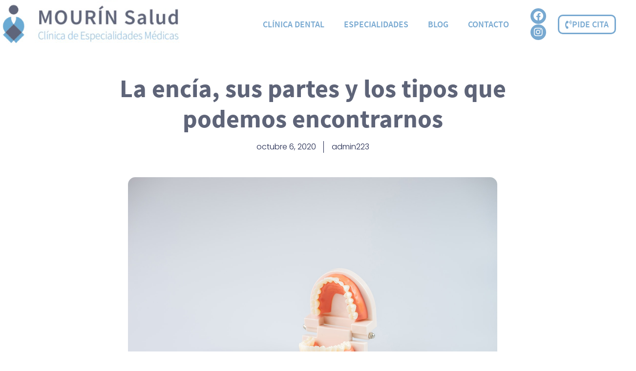

--- FILE ---
content_type: text/html; charset=UTF-8
request_url: https://www.clinicamourinsalud.com/la-encia-sus-partes-y-los-tipos-que-podemos-encontrarnos/
body_size: 14909
content:
<!doctype html>
<html lang="es">
<head>
	<meta charset="UTF-8">
	<meta name="viewport" content="width=device-width, initial-scale=1">
	<link rel="profile" href="https://gmpg.org/xfn/11">
	<meta name='robots' content='index, follow, max-image-preview:large, max-snippet:-1, max-video-preview:-1' />

	<!-- This site is optimized with the Yoast SEO plugin v26.7 - https://yoast.com/wordpress/plugins/seo/ -->
	<title>La encía, sus partes y los tipos que podemos encontrarnos</title>
	<meta name="description" content="Las encías, por ejemplo, son estructuras fundamentales de sostén, las cuales merecen ser valoradas si deseamos conservar nuestra salud oral." />
	<link rel="canonical" href="https://www.clinicamourinsalud.com/la-encia-sus-partes-y-los-tipos-que-podemos-encontrarnos/" />
	<meta property="og:locale" content="es_ES" />
	<meta property="og:type" content="article" />
	<meta property="og:title" content="La encía, sus partes y los tipos que podemos encontrarnos" />
	<meta property="og:description" content="Las encías, por ejemplo, son estructuras fundamentales de sostén, las cuales merecen ser valoradas si deseamos conservar nuestra salud oral." />
	<meta property="og:url" content="https://www.clinicamourinsalud.com/la-encia-sus-partes-y-los-tipos-que-podemos-encontrarnos/" />
	<meta property="og:site_name" content="Clínica Mourín Salud" />
	<meta property="article:published_time" content="2020-10-06T09:26:00+00:00" />
	<meta property="article:modified_time" content="2023-11-22T10:53:47+00:00" />
	<meta property="og:image" content="https://www.clinicamourinsalud.com/wp-content/uploads/2020/09/encias.jpg" />
	<meta property="og:image:width" content="1500" />
	<meta property="og:image:height" content="1000" />
	<meta property="og:image:type" content="image/jpeg" />
	<meta name="author" content="admin223" />
	<meta name="twitter:card" content="summary_large_image" />
	<meta name="twitter:label1" content="Escrito por" />
	<meta name="twitter:data1" content="admin223" />
	<meta name="twitter:label2" content="Tiempo de lectura" />
	<meta name="twitter:data2" content="3 minutos" />
	<script type="application/ld+json" class="yoast-schema-graph">{"@context":"https://schema.org","@graph":[{"@type":"Article","@id":"https://www.clinicamourinsalud.com/la-encia-sus-partes-y-los-tipos-que-podemos-encontrarnos/#article","isPartOf":{"@id":"https://www.clinicamourinsalud.com/la-encia-sus-partes-y-los-tipos-que-podemos-encontrarnos/"},"author":{"name":"admin223","@id":"https://www.clinicamourinsalud.com/#/schema/person/8584390033db8ca02f14d35131dcfe64"},"headline":"La encía, sus partes y los tipos que podemos encontrarnos","datePublished":"2020-10-06T09:26:00+00:00","dateModified":"2023-11-22T10:53:47+00:00","mainEntityOfPage":{"@id":"https://www.clinicamourinsalud.com/la-encia-sus-partes-y-los-tipos-que-podemos-encontrarnos/"},"wordCount":583,"commentCount":0,"publisher":{"@id":"https://www.clinicamourinsalud.com/#organization"},"image":{"@id":"https://www.clinicamourinsalud.com/la-encia-sus-partes-y-los-tipos-que-podemos-encontrarnos/#primaryimage"},"thumbnailUrl":"https://www.clinicamourinsalud.com/wp-content/uploads/2020/09/encias.jpg","keywords":["encías","partes de la encia","tipos de encía"],"articleSection":["Odontologia"],"inLanguage":"es","potentialAction":[{"@type":"CommentAction","name":"Comment","target":["https://www.clinicamourinsalud.com/la-encia-sus-partes-y-los-tipos-que-podemos-encontrarnos/#respond"]}]},{"@type":"WebPage","@id":"https://www.clinicamourinsalud.com/la-encia-sus-partes-y-los-tipos-que-podemos-encontrarnos/","url":"https://www.clinicamourinsalud.com/la-encia-sus-partes-y-los-tipos-que-podemos-encontrarnos/","name":"La encía, sus partes y los tipos que podemos encontrarnos","isPartOf":{"@id":"https://www.clinicamourinsalud.com/#website"},"primaryImageOfPage":{"@id":"https://www.clinicamourinsalud.com/la-encia-sus-partes-y-los-tipos-que-podemos-encontrarnos/#primaryimage"},"image":{"@id":"https://www.clinicamourinsalud.com/la-encia-sus-partes-y-los-tipos-que-podemos-encontrarnos/#primaryimage"},"thumbnailUrl":"https://www.clinicamourinsalud.com/wp-content/uploads/2020/09/encias.jpg","datePublished":"2020-10-06T09:26:00+00:00","dateModified":"2023-11-22T10:53:47+00:00","description":"Las encías, por ejemplo, son estructuras fundamentales de sostén, las cuales merecen ser valoradas si deseamos conservar nuestra salud oral.","breadcrumb":{"@id":"https://www.clinicamourinsalud.com/la-encia-sus-partes-y-los-tipos-que-podemos-encontrarnos/#breadcrumb"},"inLanguage":"es","potentialAction":[{"@type":"ReadAction","target":["https://www.clinicamourinsalud.com/la-encia-sus-partes-y-los-tipos-que-podemos-encontrarnos/"]}]},{"@type":"ImageObject","inLanguage":"es","@id":"https://www.clinicamourinsalud.com/la-encia-sus-partes-y-los-tipos-que-podemos-encontrarnos/#primaryimage","url":"https://www.clinicamourinsalud.com/wp-content/uploads/2020/09/encias.jpg","contentUrl":"https://www.clinicamourinsalud.com/wp-content/uploads/2020/09/encias.jpg","width":1500,"height":1000,"caption":"encias"},{"@type":"BreadcrumbList","@id":"https://www.clinicamourinsalud.com/la-encia-sus-partes-y-los-tipos-que-podemos-encontrarnos/#breadcrumb","itemListElement":[{"@type":"ListItem","position":1,"name":"Portada","item":"https://www.clinicamourinsalud.com/"},{"@type":"ListItem","position":2,"name":"La encía, sus partes y los tipos que podemos encontrarnos"}]},{"@type":"WebSite","@id":"https://www.clinicamourinsalud.com/#website","url":"https://www.clinicamourinsalud.com/","name":"Clínica Mourín Salud","description":"Clínica de Especialidades Médicas en Friol, Lugo.","publisher":{"@id":"https://www.clinicamourinsalud.com/#organization"},"potentialAction":[{"@type":"SearchAction","target":{"@type":"EntryPoint","urlTemplate":"https://www.clinicamourinsalud.com/?s={search_term_string}"},"query-input":{"@type":"PropertyValueSpecification","valueRequired":true,"valueName":"search_term_string"}}],"inLanguage":"es"},{"@type":"Organization","@id":"https://www.clinicamourinsalud.com/#organization","name":"Clinica Mourin Salud","url":"https://www.clinicamourinsalud.com/","logo":{"@type":"ImageObject","inLanguage":"es","@id":"https://www.clinicamourinsalud.com/#/schema/logo/image/","url":"https://www.clinicamourinsalud.com/wp-content/uploads/2020/04/color_horizontal.png","contentUrl":"https://www.clinicamourinsalud.com/wp-content/uploads/2020/04/color_horizontal.png","width":658,"height":234,"caption":"Clinica Mourin Salud"},"image":{"@id":"https://www.clinicamourinsalud.com/#/schema/logo/image/"}},{"@type":"Person","@id":"https://www.clinicamourinsalud.com/#/schema/person/8584390033db8ca02f14d35131dcfe64","name":"admin223","image":{"@type":"ImageObject","inLanguage":"es","@id":"https://www.clinicamourinsalud.com/#/schema/person/image/","url":"https://secure.gravatar.com/avatar/e59e31bade205b7333e859fd9a019ee68b73fc2b9d09fa6077887f08e7e1177b?s=96&d=mm&r=g","contentUrl":"https://secure.gravatar.com/avatar/e59e31bade205b7333e859fd9a019ee68b73fc2b9d09fa6077887f08e7e1177b?s=96&d=mm&r=g","caption":"admin223"}}]}</script>
	<!-- / Yoast SEO plugin. -->


<link rel="alternate" type="application/rss+xml" title="Clínica Mourín Salud &raquo; Feed" href="https://www.clinicamourinsalud.com/feed/" />
<link rel="alternate" type="application/rss+xml" title="Clínica Mourín Salud &raquo; Feed de los comentarios" href="https://www.clinicamourinsalud.com/comments/feed/" />
<link rel="alternate" type="application/rss+xml" title="Clínica Mourín Salud &raquo; Comentario La encía, sus partes y los tipos que podemos encontrarnos del feed" href="https://www.clinicamourinsalud.com/la-encia-sus-partes-y-los-tipos-que-podemos-encontrarnos/feed/" />
<link rel="alternate" title="oEmbed (JSON)" type="application/json+oembed" href="https://www.clinicamourinsalud.com/wp-json/oembed/1.0/embed?url=https%3A%2F%2Fwww.clinicamourinsalud.com%2Fla-encia-sus-partes-y-los-tipos-que-podemos-encontrarnos%2F" />
<link rel="alternate" title="oEmbed (XML)" type="text/xml+oembed" href="https://www.clinicamourinsalud.com/wp-json/oembed/1.0/embed?url=https%3A%2F%2Fwww.clinicamourinsalud.com%2Fla-encia-sus-partes-y-los-tipos-que-podemos-encontrarnos%2F&#038;format=xml" />
<style id='wp-img-auto-sizes-contain-inline-css'>
img:is([sizes=auto i],[sizes^="auto," i]){contain-intrinsic-size:3000px 1500px}
/*# sourceURL=wp-img-auto-sizes-contain-inline-css */
</style>
<link rel='stylesheet' id='ht_ctc_main_css-css' href='https://www.clinicamourinsalud.com/wp-content/plugins/click-to-chat-for-whatsapp/new/inc/assets/css/main.css?ver=4.35' media='all' />
<style id='wp-emoji-styles-inline-css'>

	img.wp-smiley, img.emoji {
		display: inline !important;
		border: none !important;
		box-shadow: none !important;
		height: 1em !important;
		width: 1em !important;
		margin: 0 0.07em !important;
		vertical-align: -0.1em !important;
		background: none !important;
		padding: 0 !important;
	}
/*# sourceURL=wp-emoji-styles-inline-css */
</style>
<link rel='stylesheet' id='wp-block-library-css' href='https://www.clinicamourinsalud.com/wp-includes/css/dist/block-library/style.min.css?ver=6.9' media='all' />
<style id='global-styles-inline-css'>
:root{--wp--preset--aspect-ratio--square: 1;--wp--preset--aspect-ratio--4-3: 4/3;--wp--preset--aspect-ratio--3-4: 3/4;--wp--preset--aspect-ratio--3-2: 3/2;--wp--preset--aspect-ratio--2-3: 2/3;--wp--preset--aspect-ratio--16-9: 16/9;--wp--preset--aspect-ratio--9-16: 9/16;--wp--preset--color--black: #000000;--wp--preset--color--cyan-bluish-gray: #abb8c3;--wp--preset--color--white: #ffffff;--wp--preset--color--pale-pink: #f78da7;--wp--preset--color--vivid-red: #cf2e2e;--wp--preset--color--luminous-vivid-orange: #ff6900;--wp--preset--color--luminous-vivid-amber: #fcb900;--wp--preset--color--light-green-cyan: #7bdcb5;--wp--preset--color--vivid-green-cyan: #00d084;--wp--preset--color--pale-cyan-blue: #8ed1fc;--wp--preset--color--vivid-cyan-blue: #0693e3;--wp--preset--color--vivid-purple: #9b51e0;--wp--preset--gradient--vivid-cyan-blue-to-vivid-purple: linear-gradient(135deg,rgb(6,147,227) 0%,rgb(155,81,224) 100%);--wp--preset--gradient--light-green-cyan-to-vivid-green-cyan: linear-gradient(135deg,rgb(122,220,180) 0%,rgb(0,208,130) 100%);--wp--preset--gradient--luminous-vivid-amber-to-luminous-vivid-orange: linear-gradient(135deg,rgb(252,185,0) 0%,rgb(255,105,0) 100%);--wp--preset--gradient--luminous-vivid-orange-to-vivid-red: linear-gradient(135deg,rgb(255,105,0) 0%,rgb(207,46,46) 100%);--wp--preset--gradient--very-light-gray-to-cyan-bluish-gray: linear-gradient(135deg,rgb(238,238,238) 0%,rgb(169,184,195) 100%);--wp--preset--gradient--cool-to-warm-spectrum: linear-gradient(135deg,rgb(74,234,220) 0%,rgb(151,120,209) 20%,rgb(207,42,186) 40%,rgb(238,44,130) 60%,rgb(251,105,98) 80%,rgb(254,248,76) 100%);--wp--preset--gradient--blush-light-purple: linear-gradient(135deg,rgb(255,206,236) 0%,rgb(152,150,240) 100%);--wp--preset--gradient--blush-bordeaux: linear-gradient(135deg,rgb(254,205,165) 0%,rgb(254,45,45) 50%,rgb(107,0,62) 100%);--wp--preset--gradient--luminous-dusk: linear-gradient(135deg,rgb(255,203,112) 0%,rgb(199,81,192) 50%,rgb(65,88,208) 100%);--wp--preset--gradient--pale-ocean: linear-gradient(135deg,rgb(255,245,203) 0%,rgb(182,227,212) 50%,rgb(51,167,181) 100%);--wp--preset--gradient--electric-grass: linear-gradient(135deg,rgb(202,248,128) 0%,rgb(113,206,126) 100%);--wp--preset--gradient--midnight: linear-gradient(135deg,rgb(2,3,129) 0%,rgb(40,116,252) 100%);--wp--preset--font-size--small: 13px;--wp--preset--font-size--medium: 20px;--wp--preset--font-size--large: 36px;--wp--preset--font-size--x-large: 42px;--wp--preset--spacing--20: 0.44rem;--wp--preset--spacing--30: 0.67rem;--wp--preset--spacing--40: 1rem;--wp--preset--spacing--50: 1.5rem;--wp--preset--spacing--60: 2.25rem;--wp--preset--spacing--70: 3.38rem;--wp--preset--spacing--80: 5.06rem;--wp--preset--shadow--natural: 6px 6px 9px rgba(0, 0, 0, 0.2);--wp--preset--shadow--deep: 12px 12px 50px rgba(0, 0, 0, 0.4);--wp--preset--shadow--sharp: 6px 6px 0px rgba(0, 0, 0, 0.2);--wp--preset--shadow--outlined: 6px 6px 0px -3px rgb(255, 255, 255), 6px 6px rgb(0, 0, 0);--wp--preset--shadow--crisp: 6px 6px 0px rgb(0, 0, 0);}:root { --wp--style--global--content-size: 800px;--wp--style--global--wide-size: 1200px; }:where(body) { margin: 0; }.wp-site-blocks > .alignleft { float: left; margin-right: 2em; }.wp-site-blocks > .alignright { float: right; margin-left: 2em; }.wp-site-blocks > .aligncenter { justify-content: center; margin-left: auto; margin-right: auto; }:where(.wp-site-blocks) > * { margin-block-start: 24px; margin-block-end: 0; }:where(.wp-site-blocks) > :first-child { margin-block-start: 0; }:where(.wp-site-blocks) > :last-child { margin-block-end: 0; }:root { --wp--style--block-gap: 24px; }:root :where(.is-layout-flow) > :first-child{margin-block-start: 0;}:root :where(.is-layout-flow) > :last-child{margin-block-end: 0;}:root :where(.is-layout-flow) > *{margin-block-start: 24px;margin-block-end: 0;}:root :where(.is-layout-constrained) > :first-child{margin-block-start: 0;}:root :where(.is-layout-constrained) > :last-child{margin-block-end: 0;}:root :where(.is-layout-constrained) > *{margin-block-start: 24px;margin-block-end: 0;}:root :where(.is-layout-flex){gap: 24px;}:root :where(.is-layout-grid){gap: 24px;}.is-layout-flow > .alignleft{float: left;margin-inline-start: 0;margin-inline-end: 2em;}.is-layout-flow > .alignright{float: right;margin-inline-start: 2em;margin-inline-end: 0;}.is-layout-flow > .aligncenter{margin-left: auto !important;margin-right: auto !important;}.is-layout-constrained > .alignleft{float: left;margin-inline-start: 0;margin-inline-end: 2em;}.is-layout-constrained > .alignright{float: right;margin-inline-start: 2em;margin-inline-end: 0;}.is-layout-constrained > .aligncenter{margin-left: auto !important;margin-right: auto !important;}.is-layout-constrained > :where(:not(.alignleft):not(.alignright):not(.alignfull)){max-width: var(--wp--style--global--content-size);margin-left: auto !important;margin-right: auto !important;}.is-layout-constrained > .alignwide{max-width: var(--wp--style--global--wide-size);}body .is-layout-flex{display: flex;}.is-layout-flex{flex-wrap: wrap;align-items: center;}.is-layout-flex > :is(*, div){margin: 0;}body .is-layout-grid{display: grid;}.is-layout-grid > :is(*, div){margin: 0;}body{padding-top: 0px;padding-right: 0px;padding-bottom: 0px;padding-left: 0px;}a:where(:not(.wp-element-button)){text-decoration: underline;}:root :where(.wp-element-button, .wp-block-button__link){background-color: #32373c;border-width: 0;color: #fff;font-family: inherit;font-size: inherit;font-style: inherit;font-weight: inherit;letter-spacing: inherit;line-height: inherit;padding-top: calc(0.667em + 2px);padding-right: calc(1.333em + 2px);padding-bottom: calc(0.667em + 2px);padding-left: calc(1.333em + 2px);text-decoration: none;text-transform: inherit;}.has-black-color{color: var(--wp--preset--color--black) !important;}.has-cyan-bluish-gray-color{color: var(--wp--preset--color--cyan-bluish-gray) !important;}.has-white-color{color: var(--wp--preset--color--white) !important;}.has-pale-pink-color{color: var(--wp--preset--color--pale-pink) !important;}.has-vivid-red-color{color: var(--wp--preset--color--vivid-red) !important;}.has-luminous-vivid-orange-color{color: var(--wp--preset--color--luminous-vivid-orange) !important;}.has-luminous-vivid-amber-color{color: var(--wp--preset--color--luminous-vivid-amber) !important;}.has-light-green-cyan-color{color: var(--wp--preset--color--light-green-cyan) !important;}.has-vivid-green-cyan-color{color: var(--wp--preset--color--vivid-green-cyan) !important;}.has-pale-cyan-blue-color{color: var(--wp--preset--color--pale-cyan-blue) !important;}.has-vivid-cyan-blue-color{color: var(--wp--preset--color--vivid-cyan-blue) !important;}.has-vivid-purple-color{color: var(--wp--preset--color--vivid-purple) !important;}.has-black-background-color{background-color: var(--wp--preset--color--black) !important;}.has-cyan-bluish-gray-background-color{background-color: var(--wp--preset--color--cyan-bluish-gray) !important;}.has-white-background-color{background-color: var(--wp--preset--color--white) !important;}.has-pale-pink-background-color{background-color: var(--wp--preset--color--pale-pink) !important;}.has-vivid-red-background-color{background-color: var(--wp--preset--color--vivid-red) !important;}.has-luminous-vivid-orange-background-color{background-color: var(--wp--preset--color--luminous-vivid-orange) !important;}.has-luminous-vivid-amber-background-color{background-color: var(--wp--preset--color--luminous-vivid-amber) !important;}.has-light-green-cyan-background-color{background-color: var(--wp--preset--color--light-green-cyan) !important;}.has-vivid-green-cyan-background-color{background-color: var(--wp--preset--color--vivid-green-cyan) !important;}.has-pale-cyan-blue-background-color{background-color: var(--wp--preset--color--pale-cyan-blue) !important;}.has-vivid-cyan-blue-background-color{background-color: var(--wp--preset--color--vivid-cyan-blue) !important;}.has-vivid-purple-background-color{background-color: var(--wp--preset--color--vivid-purple) !important;}.has-black-border-color{border-color: var(--wp--preset--color--black) !important;}.has-cyan-bluish-gray-border-color{border-color: var(--wp--preset--color--cyan-bluish-gray) !important;}.has-white-border-color{border-color: var(--wp--preset--color--white) !important;}.has-pale-pink-border-color{border-color: var(--wp--preset--color--pale-pink) !important;}.has-vivid-red-border-color{border-color: var(--wp--preset--color--vivid-red) !important;}.has-luminous-vivid-orange-border-color{border-color: var(--wp--preset--color--luminous-vivid-orange) !important;}.has-luminous-vivid-amber-border-color{border-color: var(--wp--preset--color--luminous-vivid-amber) !important;}.has-light-green-cyan-border-color{border-color: var(--wp--preset--color--light-green-cyan) !important;}.has-vivid-green-cyan-border-color{border-color: var(--wp--preset--color--vivid-green-cyan) !important;}.has-pale-cyan-blue-border-color{border-color: var(--wp--preset--color--pale-cyan-blue) !important;}.has-vivid-cyan-blue-border-color{border-color: var(--wp--preset--color--vivid-cyan-blue) !important;}.has-vivid-purple-border-color{border-color: var(--wp--preset--color--vivid-purple) !important;}.has-vivid-cyan-blue-to-vivid-purple-gradient-background{background: var(--wp--preset--gradient--vivid-cyan-blue-to-vivid-purple) !important;}.has-light-green-cyan-to-vivid-green-cyan-gradient-background{background: var(--wp--preset--gradient--light-green-cyan-to-vivid-green-cyan) !important;}.has-luminous-vivid-amber-to-luminous-vivid-orange-gradient-background{background: var(--wp--preset--gradient--luminous-vivid-amber-to-luminous-vivid-orange) !important;}.has-luminous-vivid-orange-to-vivid-red-gradient-background{background: var(--wp--preset--gradient--luminous-vivid-orange-to-vivid-red) !important;}.has-very-light-gray-to-cyan-bluish-gray-gradient-background{background: var(--wp--preset--gradient--very-light-gray-to-cyan-bluish-gray) !important;}.has-cool-to-warm-spectrum-gradient-background{background: var(--wp--preset--gradient--cool-to-warm-spectrum) !important;}.has-blush-light-purple-gradient-background{background: var(--wp--preset--gradient--blush-light-purple) !important;}.has-blush-bordeaux-gradient-background{background: var(--wp--preset--gradient--blush-bordeaux) !important;}.has-luminous-dusk-gradient-background{background: var(--wp--preset--gradient--luminous-dusk) !important;}.has-pale-ocean-gradient-background{background: var(--wp--preset--gradient--pale-ocean) !important;}.has-electric-grass-gradient-background{background: var(--wp--preset--gradient--electric-grass) !important;}.has-midnight-gradient-background{background: var(--wp--preset--gradient--midnight) !important;}.has-small-font-size{font-size: var(--wp--preset--font-size--small) !important;}.has-medium-font-size{font-size: var(--wp--preset--font-size--medium) !important;}.has-large-font-size{font-size: var(--wp--preset--font-size--large) !important;}.has-x-large-font-size{font-size: var(--wp--preset--font-size--x-large) !important;}
:root :where(.wp-block-pullquote){font-size: 1.5em;line-height: 1.6;}
/*# sourceURL=global-styles-inline-css */
</style>
<link rel='stylesheet' id='hello-elementor-css' href='https://www.clinicamourinsalud.com/wp-content/themes/hello-elementor/assets/css/reset.css?ver=3.4.5' media='all' />
<link rel='stylesheet' id='hello-elementor-theme-style-css' href='https://www.clinicamourinsalud.com/wp-content/themes/hello-elementor/assets/css/theme.css?ver=3.4.5' media='all' />
<link rel='stylesheet' id='hello-elementor-header-footer-css' href='https://www.clinicamourinsalud.com/wp-content/themes/hello-elementor/assets/css/header-footer.css?ver=3.4.5' media='all' />
<link rel='stylesheet' id='chld_thm_cfg_child-css' href='https://www.clinicamourinsalud.com/wp-content/themes/hello-elementor-child/style.css?ver=3.4.4.1759929402' media='all' />
<link rel='stylesheet' id='elementor-frontend-css' href='https://www.clinicamourinsalud.com/wp-content/plugins/elementor/assets/css/frontend.min.css?ver=3.34.1' media='all' />
<link rel='stylesheet' id='widget-image-css' href='https://www.clinicamourinsalud.com/wp-content/plugins/elementor/assets/css/widget-image.min.css?ver=3.34.1' media='all' />
<link rel='stylesheet' id='widget-nav-menu-css' href='https://www.clinicamourinsalud.com/wp-content/plugins/elementor-pro/assets/css/widget-nav-menu.min.css?ver=3.34.0' media='all' />
<link rel='stylesheet' id='widget-social-icons-css' href='https://www.clinicamourinsalud.com/wp-content/plugins/elementor/assets/css/widget-social-icons.min.css?ver=3.34.1' media='all' />
<link rel='stylesheet' id='e-apple-webkit-css' href='https://www.clinicamourinsalud.com/wp-content/plugins/elementor/assets/css/conditionals/apple-webkit.min.css?ver=3.34.1' media='all' />
<link rel='stylesheet' id='widget-icon-list-css' href='https://www.clinicamourinsalud.com/wp-content/plugins/elementor/assets/css/widget-icon-list.min.css?ver=3.34.1' media='all' />
<link rel='stylesheet' id='widget-heading-css' href='https://www.clinicamourinsalud.com/wp-content/plugins/elementor/assets/css/widget-heading.min.css?ver=3.34.1' media='all' />
<link rel='stylesheet' id='widget-post-info-css' href='https://www.clinicamourinsalud.com/wp-content/plugins/elementor-pro/assets/css/widget-post-info.min.css?ver=3.34.0' media='all' />
<link rel='stylesheet' id='elementor-icons-shared-0-css' href='https://www.clinicamourinsalud.com/wp-content/plugins/elementor/assets/lib/font-awesome/css/fontawesome.min.css?ver=5.15.3' media='all' />
<link rel='stylesheet' id='elementor-icons-fa-regular-css' href='https://www.clinicamourinsalud.com/wp-content/plugins/elementor/assets/lib/font-awesome/css/regular.min.css?ver=5.15.3' media='all' />
<link rel='stylesheet' id='elementor-icons-fa-solid-css' href='https://www.clinicamourinsalud.com/wp-content/plugins/elementor/assets/lib/font-awesome/css/solid.min.css?ver=5.15.3' media='all' />
<link rel='stylesheet' id='widget-post-navigation-css' href='https://www.clinicamourinsalud.com/wp-content/plugins/elementor-pro/assets/css/widget-post-navigation.min.css?ver=3.34.0' media='all' />
<link rel='stylesheet' id='elementor-icons-css' href='https://www.clinicamourinsalud.com/wp-content/plugins/elementor/assets/lib/eicons/css/elementor-icons.min.css?ver=5.45.0' media='all' />
<link rel='stylesheet' id='elementor-post-4478-css' href='https://www.clinicamourinsalud.com/wp-content/uploads/elementor/css/post-4478.css?ver=1769843394' media='all' />
<link rel='stylesheet' id='elementor-post-6001-css' href='https://www.clinicamourinsalud.com/wp-content/uploads/elementor/css/post-6001.css?ver=1769843394' media='all' />
<link rel='stylesheet' id='elementor-post-6027-css' href='https://www.clinicamourinsalud.com/wp-content/uploads/elementor/css/post-6027.css?ver=1769843394' media='all' />
<link rel='stylesheet' id='elementor-post-6411-css' href='https://www.clinicamourinsalud.com/wp-content/uploads/elementor/css/post-6411.css?ver=1769843537' media='all' />
<link rel='stylesheet' id='elementor-gf-roboto-css' href='https://fonts.googleapis.com/css?family=Roboto:100,100italic,200,200italic,300,300italic,400,400italic,500,500italic,600,600italic,700,700italic,800,800italic,900,900italic&#038;display=auto' media='all' />
<link rel='stylesheet' id='elementor-gf-robotoslab-css' href='https://fonts.googleapis.com/css?family=Roboto+Slab:100,100italic,200,200italic,300,300italic,400,400italic,500,500italic,600,600italic,700,700italic,800,800italic,900,900italic&#038;display=auto' media='all' />
<link rel='stylesheet' id='elementor-gf-poppins-css' href='https://fonts.googleapis.com/css?family=Poppins:100,100italic,200,200italic,300,300italic,400,400italic,500,500italic,600,600italic,700,700italic,800,800italic,900,900italic&#038;display=auto' media='all' />
<link rel='stylesheet' id='elementor-icons-fa-brands-css' href='https://www.clinicamourinsalud.com/wp-content/plugins/elementor/assets/lib/font-awesome/css/brands.min.css?ver=5.15.3' media='all' />
<script src="https://www.clinicamourinsalud.com/wp-includes/js/jquery/jquery.min.js?ver=3.7.1" id="jquery-core-js"></script>
<script src="https://www.clinicamourinsalud.com/wp-includes/js/jquery/jquery-migrate.min.js?ver=3.4.1" id="jquery-migrate-js"></script>
<link rel="https://api.w.org/" href="https://www.clinicamourinsalud.com/wp-json/" /><link rel="alternate" title="JSON" type="application/json" href="https://www.clinicamourinsalud.com/wp-json/wp/v2/posts/4954" /><link rel="EditURI" type="application/rsd+xml" title="RSD" href="https://www.clinicamourinsalud.com/xmlrpc.php?rsd" />
<meta name="generator" content="WordPress 6.9" />
<link rel='shortlink' href='https://www.clinicamourinsalud.com/?p=4954' />
<meta name="ti-site-data" content="[base64]" /><meta name="generator" content="Elementor 3.34.1; features: additional_custom_breakpoints; settings: css_print_method-external, google_font-enabled, font_display-auto">
			<style>
				.e-con.e-parent:nth-of-type(n+4):not(.e-lazyloaded):not(.e-no-lazyload),
				.e-con.e-parent:nth-of-type(n+4):not(.e-lazyloaded):not(.e-no-lazyload) * {
					background-image: none !important;
				}
				@media screen and (max-height: 1024px) {
					.e-con.e-parent:nth-of-type(n+3):not(.e-lazyloaded):not(.e-no-lazyload),
					.e-con.e-parent:nth-of-type(n+3):not(.e-lazyloaded):not(.e-no-lazyload) * {
						background-image: none !important;
					}
				}
				@media screen and (max-height: 640px) {
					.e-con.e-parent:nth-of-type(n+2):not(.e-lazyloaded):not(.e-no-lazyload),
					.e-con.e-parent:nth-of-type(n+2):not(.e-lazyloaded):not(.e-no-lazyload) * {
						background-image: none !important;
					}
				}
			</style>
			<link rel="icon" href="https://www.clinicamourinsalud.com/wp-content/uploads/cropped-favicon-32x32.png" sizes="32x32" />
<link rel="icon" href="https://www.clinicamourinsalud.com/wp-content/uploads/cropped-favicon-192x192.png" sizes="192x192" />
<link rel="apple-touch-icon" href="https://www.clinicamourinsalud.com/wp-content/uploads/cropped-favicon-180x180.png" />
<meta name="msapplication-TileImage" content="https://www.clinicamourinsalud.com/wp-content/uploads/cropped-favicon-270x270.png" />
</head>
<body class="wp-singular post-template-default single single-post postid-4954 single-format-standard wp-custom-logo wp-embed-responsive wp-theme-hello-elementor wp-child-theme-hello-elementor-child ally-default hello-elementor-default elementor-default elementor-kit-4478 elementor-page-6411">


<a class="skip-link screen-reader-text" href="#content">Ir al contenido</a>

		<header data-elementor-type="header" data-elementor-id="6001" class="elementor elementor-6001 elementor-location-header" data-elementor-post-type="elementor_library">
					<section class="elementor-section elementor-top-section elementor-element elementor-element-69cef5f elementor-section-full_width elementor-section-height-default elementor-section-height-default" data-id="69cef5f" data-element_type="section">
						<div class="elementor-container elementor-column-gap-default">
					<div class="elementor-column elementor-col-33 elementor-top-column elementor-element elementor-element-51f16f7" data-id="51f16f7" data-element_type="column">
			<div class="elementor-widget-wrap elementor-element-populated">
						<div class="elementor-element elementor-element-c4ab713 elementor-widget elementor-widget-theme-site-logo elementor-widget-image" data-id="c4ab713" data-element_type="widget" data-widget_type="theme-site-logo.default">
				<div class="elementor-widget-container">
											<a href="https://www.clinicamourinsalud.com">
			<img width="436" height="114" src="https://www.clinicamourinsalud.com/wp-content/uploads/clinica-dental-friol-1.webp" class="attachment-full size-full wp-image-5936" alt="" srcset="https://www.clinicamourinsalud.com/wp-content/uploads/clinica-dental-friol-1.webp 436w, https://www.clinicamourinsalud.com/wp-content/uploads/clinica-dental-friol-1-300x78.webp 300w" sizes="(max-width: 436px) 100vw, 436px" />				</a>
											</div>
				</div>
					</div>
		</div>
				<div class="elementor-column elementor-col-33 elementor-top-column elementor-element elementor-element-b5e891b" data-id="b5e891b" data-element_type="column">
			<div class="elementor-widget-wrap elementor-element-populated">
						<div class="elementor-element elementor-element-010a836 elementor-nav-menu__align-end elementor-nav-menu--stretch elementor-nav-menu--dropdown-tablet elementor-nav-menu__text-align-aside elementor-nav-menu--toggle elementor-nav-menu--burger elementor-widget elementor-widget-nav-menu" data-id="010a836" data-element_type="widget" data-settings="{&quot;full_width&quot;:&quot;stretch&quot;,&quot;layout&quot;:&quot;horizontal&quot;,&quot;submenu_icon&quot;:{&quot;value&quot;:&quot;&lt;i class=\&quot;fas fa-caret-down\&quot; aria-hidden=\&quot;true\&quot;&gt;&lt;\/i&gt;&quot;,&quot;library&quot;:&quot;fa-solid&quot;},&quot;toggle&quot;:&quot;burger&quot;}" data-widget_type="nav-menu.default">
				<div class="elementor-widget-container">
								<nav aria-label="Menú" class="elementor-nav-menu--main elementor-nav-menu__container elementor-nav-menu--layout-horizontal e--pointer-none">
				<ul id="menu-1-010a836" class="elementor-nav-menu"><li class="menu-item menu-item-type-post_type menu-item-object-page menu-item-5993"><a href="https://www.clinicamourinsalud.com/clinica-dental/" class="elementor-item">Clínica dental</a></li>
<li class="menu-item menu-item-type-post_type menu-item-object-page menu-item-5995"><a href="https://www.clinicamourinsalud.com/especialidades/" class="elementor-item">Especialidades</a></li>
<li class="menu-item menu-item-type-post_type menu-item-object-page current_page_parent menu-item-5992"><a href="https://www.clinicamourinsalud.com/blog/" class="elementor-item">Blog</a></li>
<li class="menu-item menu-item-type-post_type menu-item-object-page menu-item-5994"><a href="https://www.clinicamourinsalud.com/contacto/" class="elementor-item">Contacto</a></li>
</ul>			</nav>
					<div class="elementor-menu-toggle" role="button" tabindex="0" aria-label="Alternar menú" aria-expanded="false">
			<i aria-hidden="true" role="presentation" class="elementor-menu-toggle__icon--open eicon-menu-bar"></i><i aria-hidden="true" role="presentation" class="elementor-menu-toggle__icon--close eicon-close"></i>		</div>
					<nav class="elementor-nav-menu--dropdown elementor-nav-menu__container" aria-hidden="true">
				<ul id="menu-2-010a836" class="elementor-nav-menu"><li class="menu-item menu-item-type-post_type menu-item-object-page menu-item-5993"><a href="https://www.clinicamourinsalud.com/clinica-dental/" class="elementor-item" tabindex="-1">Clínica dental</a></li>
<li class="menu-item menu-item-type-post_type menu-item-object-page menu-item-5995"><a href="https://www.clinicamourinsalud.com/especialidades/" class="elementor-item" tabindex="-1">Especialidades</a></li>
<li class="menu-item menu-item-type-post_type menu-item-object-page current_page_parent menu-item-5992"><a href="https://www.clinicamourinsalud.com/blog/" class="elementor-item" tabindex="-1">Blog</a></li>
<li class="menu-item menu-item-type-post_type menu-item-object-page menu-item-5994"><a href="https://www.clinicamourinsalud.com/contacto/" class="elementor-item" tabindex="-1">Contacto</a></li>
</ul>			</nav>
						</div>
				</div>
					</div>
		</div>
				<div class="elementor-column elementor-col-33 elementor-top-column elementor-element elementor-element-b6e5493" data-id="b6e5493" data-element_type="column">
			<div class="elementor-widget-wrap elementor-element-populated">
						<div class="elementor-element elementor-element-8ceadde elementor-shape-circle elementor-widget__width-initial elementor-grid-0 e-grid-align-center elementor-widget elementor-widget-social-icons" data-id="8ceadde" data-element_type="widget" data-widget_type="social-icons.default">
				<div class="elementor-widget-container">
							<div class="elementor-social-icons-wrapper elementor-grid" role="list">
							<span class="elementor-grid-item" role="listitem">
					<a class="elementor-icon elementor-social-icon elementor-social-icon-facebook elementor-repeater-item-0c3e5f6" href="https://www.facebook.com/ClinicaMourinSalud/?locale=es_ES" target="_blank">
						<span class="elementor-screen-only">Facebook</span>
						<i aria-hidden="true" class="fab fa-facebook"></i>					</a>
				</span>
							<span class="elementor-grid-item" role="listitem">
					<a class="elementor-icon elementor-social-icon elementor-social-icon-instagram elementor-repeater-item-56beadb" href="https://www.instagram.com/clinicamourinsalud" target="_blank">
						<span class="elementor-screen-only">Instagram</span>
						<i aria-hidden="true" class="fab fa-instagram"></i>					</a>
				</span>
					</div>
						</div>
				</div>
				<div class="elementor-element elementor-element-0826af2 elementor-widget__width-initial elementor-align-center elementor-widget-mobile__width-initial elementor-mobile-align-right elementor-widget elementor-widget-button" data-id="0826af2" data-element_type="widget" data-widget_type="button.default">
				<div class="elementor-widget-container">
									<div class="elementor-button-wrapper">
					<a class="elementor-button elementor-button-link elementor-size-sm" href="tel:982375063">
						<span class="elementor-button-content-wrapper">
						<span class="elementor-button-icon">
				<i aria-hidden="true" class="fas fa-phone-volume"></i>			</span>
									<span class="elementor-button-text">PIDE CITA</span>
					</span>
					</a>
				</div>
								</div>
				</div>
					</div>
		</div>
					</div>
		</section>
				</header>
				<div data-elementor-type="single-post" data-elementor-id="6411" class="elementor elementor-6411 elementor-location-single post-4954 post type-post status-publish format-standard has-post-thumbnail hentry category-odontologia tag-encias tag-partes-de-la-encia tag-tipos-de-encia" data-elementor-post-type="elementor_library">
			<div class="elementor-element elementor-element-7313e240 e-flex e-con-boxed e-con e-parent" data-id="7313e240" data-element_type="container">
					<div class="e-con-inner">
				<div class="elementor-element elementor-element-882d68b elementor-widget elementor-widget-theme-post-title elementor-page-title elementor-widget-heading" data-id="882d68b" data-element_type="widget" data-widget_type="theme-post-title.default">
				<div class="elementor-widget-container">
					<h1 class="elementor-heading-title elementor-size-default">La encía, sus partes y los tipos que podemos encontrarnos</h1>				</div>
				</div>
				<div class="elementor-element elementor-element-13447261 elementor-align-center elementor-widget elementor-widget-post-info" data-id="13447261" data-element_type="widget" data-widget_type="post-info.default">
				<div class="elementor-widget-container">
							<ul class="elementor-inline-items elementor-icon-list-items elementor-post-info">
								<li class="elementor-icon-list-item elementor-repeater-item-7f530f1 elementor-inline-item" itemprop="datePublished">
						<a href="https://www.clinicamourinsalud.com/2020/10/06/">
														<span class="elementor-icon-list-text elementor-post-info__item elementor-post-info__item--type-date">
										<time>octubre 6, 2020</time>					</span>
									</a>
				</li>
				<li class="elementor-icon-list-item elementor-repeater-item-6863c75 elementor-inline-item" itemprop="author">
						<a href="https://www.clinicamourinsalud.com/author/admin223/">
														<span class="elementor-icon-list-text elementor-post-info__item elementor-post-info__item--type-author">
										admin223					</span>
									</a>
				</li>
				</ul>
						</div>
				</div>
					</div>
				</div>
		<div class="elementor-element elementor-element-5a83e9f2 e-con-full e-flex e-con e-parent" data-id="5a83e9f2" data-element_type="container">
				<div class="elementor-element elementor-element-77987cc8 elementor-widget elementor-widget-theme-post-featured-image elementor-widget-image" data-id="77987cc8" data-element_type="widget" data-widget_type="theme-post-featured-image.default">
				<div class="elementor-widget-container">
															<img fetchpriority="high" width="1500" height="1000" src="https://www.clinicamourinsalud.com/wp-content/uploads/2020/09/encias.jpg" class="attachment-full size-full wp-image-4955" alt="encias" srcset="https://www.clinicamourinsalud.com/wp-content/uploads/2020/09/encias.jpg 1500w, https://www.clinicamourinsalud.com/wp-content/uploads/2020/09/encias-300x200.jpg 300w, https://www.clinicamourinsalud.com/wp-content/uploads/2020/09/encias-1024x683.jpg 1024w, https://www.clinicamourinsalud.com/wp-content/uploads/2020/09/encias-768x512.jpg 768w" sizes="(max-width: 1500px) 100vw, 1500px" />															</div>
				</div>
				<div class="elementor-element elementor-element-7979d1dd elementor-widget elementor-widget-theme-post-content" data-id="7979d1dd" data-element_type="widget" data-widget_type="theme-post-content.default">
				<div class="elementor-widget-container">
					
<p>La&nbsp;<strong>anatomía bucal</strong>&nbsp;se compone de variados elementos, más allá de la lengua o las piezas dentarias. Las encías, por ejemplo, son estructuras fundamentales de sostén, las cuales merecen ser valoradas si deseamos&nbsp;<strong>conservar nuestra salud oral</strong>.</p>



<p>Por esa razón, te explicaremos a continuación cada una de las&nbsp;<strong>partes que la conforman</strong>.</p>



<h2 class="wp-block-heading"><strong>Tipos de encías</strong></h2>



<p>Las encías constituyen un elemento de<strong>&nbsp;tejido fibromucoso con revestimiento epitelial queratinizado</strong>&nbsp;que rodea la porción superior de los dientes, cubriendo hueso y raíz. Su función principal es mantener fijas las piezas dentales al alvéolo y en menor medida, protegerlas.</p>



<p>Estas, se dividen en 3 partes o tipos de acuerdo a su posición:</p>



<ul class="wp-block-list">
<li><strong>Encía libre o marginal</strong>: se sitúa en el borde superior de la línea gingival, por lo que limita con los dientes. Normalmente, posee una anchura promedio de 1 milímetro y a simple vista podemos describir su color como un discreto rosa transparente.</li>



<li><strong>Encía insertada o adherida</strong>: corresponde a la región ligada al periostio a través de numerosas fibras conectivas, que recubre los procesos alveolares. Su ancho varía según las zonas de la cavidad bucal, siendo por lo general más amplia en el área de los incisivos que en la sección molar. Además, no suele ser vista en la línea de la sonrisa.&nbsp;</li>



<li><strong>Mucosa alveolar</strong>: es la fracción laxa que se encuentra en contacto con el periostio, localizada en el extremo de la línea mucogingival. Destaca por su relativa movilidad y su coloración rojo oscuro.</li>
</ul>



<p>Hay que destacar que la unión entre las dos primeras partes conforma la&nbsp;<strong>papila interdentaria</strong>, mejor conocida como punta de la encía, cuya finalidad es, prevenir que los restos de alimentos entren en contacto con la zona interproximal y se produzca alguna infección.</p>



<h2 class="wp-block-heading"><strong>Consejos para mantener encías sanas</strong></h2>



<p>Las&nbsp;<strong><a href="https://www.clinicamourinsalud.com/periodoncia-friol-lugo/">enfermedades periodontales</a></strong>&nbsp;son un motivo de consulta sumamente frecuente, ocasionado en el común de los casos por cuidados bucodentales inadecuados. De tal forma que, recomendamos adoptar las siguientes medidas:</p>



<h3 class="wp-block-heading"><strong>Practicar una rutina de higiene odontológica</strong></h3>



<p><strong>El <a href="https://www.clinicamourinsalud.com/te-contamos-como-enjuagarse-correctamente-la-boca/">cepillado de dientes</a> debe realizarse mínimo 2 veces al día</strong>, posterior a la ingesta de comidas. Además, aconsejamos que tenga una duración aproximada de 3 minutos.</p>



<p>Es importante que los espacios interproximales también sean limpiados, ya sea mediante <a href="https://centredental.com/2023/10/19/los-irrigadores-dentales-como-funcionan-y-cuando-utilizarlos/">irrigadores bucales</a>, <strong>cepillos interdentales</strong> o hilo dental. Para después, finalizar con el enjuague que mejor se adapte a nuestras necesidades.</p>



<h3 class="wp-block-heading"><strong>Asistir a consulta</strong></h3>



<p>Los chequeos anuales con el dentista garantizan la salud de nuestra boca. No obstante, siempre es necesario acudir a consulta cuando se note algún&nbsp;<strong>cambio o molestia repentina en la encía</strong>. Dado que el tratamiento temprano es la clave para evitar el empeoramiento del cuadro.</p>



<p>De igual manera, si ya se tiene un&nbsp;<strong>diagnóstico de periodontitis</strong>, lo ideal es acudir semestralmente a las revisiones odontológicas, debido a su condición de patología crónica.</p>



<h3 class="wp-block-heading"><strong>Optar por una alimentación equilibrada</strong></h3>



<p>Disminuir el consumo de azúcares simples contribuye a reducir la inflamación en todo el cuerpo, incluyendo la cavidad oral y sus estructuras. Asimismo, la&nbsp;<strong>ingesta de alimentos ricos en calcio y vitaminas B, C y K</strong>, ofrece fortaleza tanto a las piezas dentales como al tejido gingival.</p>
				</div>
				</div>
				<div class="elementor-element elementor-element-742bda0d elementor-widget elementor-widget-post-navigation" data-id="742bda0d" data-element_type="widget" data-widget_type="post-navigation.default">
				<div class="elementor-widget-container">
							<div class="elementor-post-navigation" role="navigation" aria-label="Navegación de la entrada">
			<div class="elementor-post-navigation__prev elementor-post-navigation__link">
				<a href="https://www.clinicamourinsalud.com/para-que-nos-sirve-la-acupuntura-en-la-medicina-cuales-son-sus-beneficios/" rel="prev"><span class="post-navigation__arrow-wrapper post-navigation__arrow-prev"><i aria-hidden="true" class="fas fa-angle-left"></i><span class="elementor-screen-only">Ant</span></span><span class="elementor-post-navigation__link__prev"><span class="post-navigation__prev--label">Anterior</span></span></a>			</div>
						<div class="elementor-post-navigation__next elementor-post-navigation__link">
				<a href="https://www.clinicamourinsalud.com/blanqueamiento-dental-todo-lo-que-no-conoces-de-la-tecnica/" rel="next"><span class="elementor-post-navigation__link__next"><span class="post-navigation__next--label">Siguiente</span></span><span class="post-navigation__arrow-wrapper post-navigation__arrow-next"><i aria-hidden="true" class="fas fa-angle-right"></i><span class="elementor-screen-only">Siguiente</span></span></a>			</div>
		</div>
						</div>
				</div>
				</div>
				</div>
				<footer data-elementor-type="footer" data-elementor-id="6027" class="elementor elementor-6027 elementor-location-footer" data-elementor-post-type="elementor_library">
			<div class="elementor-element elementor-element-6804e37 e-con-full e-flex e-con e-parent" data-id="6804e37" data-element_type="container">
		<div class="elementor-element elementor-element-7ce77c1 e-con-full e-flex e-con e-child" data-id="7ce77c1" data-element_type="container">
				<div class="elementor-element elementor-element-92c9794 elementor-widget elementor-widget-theme-site-logo elementor-widget-image" data-id="92c9794" data-element_type="widget" data-widget_type="theme-site-logo.default">
				<div class="elementor-widget-container">
											<a href="https://www.clinicamourinsalud.com">
			<img width="436" height="114" src="https://www.clinicamourinsalud.com/wp-content/uploads/clinica-dental-friol-1.webp" class="attachment-full size-full wp-image-5936" alt="" srcset="https://www.clinicamourinsalud.com/wp-content/uploads/clinica-dental-friol-1.webp 436w, https://www.clinicamourinsalud.com/wp-content/uploads/clinica-dental-friol-1-300x78.webp 300w" sizes="(max-width: 436px) 100vw, 436px" />				</a>
											</div>
				</div>
				<div class="elementor-element elementor-element-db4bfac elementor-align-center elementor-icon-list--layout-traditional elementor-list-item-link-full_width elementor-widget elementor-widget-icon-list" data-id="db4bfac" data-element_type="widget" data-widget_type="icon-list.default">
				<div class="elementor-widget-container">
							<ul class="elementor-icon-list-items">
							<li class="elementor-icon-list-item">
											<a href="tel:982%20375%20063" target="_blank">

											<span class="elementor-icon-list-text">982 375 063</span>
											</a>
									</li>
								<li class="elementor-icon-list-item">
											<a href="https://maps.app.goo.gl/j6KHUjvpBFW5swXD8" target="_blank">

											<span class="elementor-icon-list-text">AV. LUGO 32, BAJO FRIOL (LUGO)</span>
											</a>
									</li>
								<li class="elementor-icon-list-item">
											<a href="https://www.instagram.com/clinicamourinsalud" target="_blank">

											<span class="elementor-icon-list-text">INSTAGRAM</span>
											</a>
									</li>
								<li class="elementor-icon-list-item">
											<a href="https://www.facebook.com/ClinicaMourinSalud/?locale=es_ES" target="_blank">

											<span class="elementor-icon-list-text">FACEBOOK</span>
											</a>
									</li>
						</ul>
						</div>
				</div>
				</div>
		<div class="elementor-element elementor-element-7afaf0d e-con-full e-flex e-con e-child" data-id="7afaf0d" data-element_type="container">
				<div class="elementor-element elementor-element-e7cadc2 elementor-widget elementor-widget-image" data-id="e7cadc2" data-element_type="widget" data-widget_type="image.default">
				<div class="elementor-widget-container">
															<img width="1420" height="597" src="https://www.clinicamourinsalud.com/wp-content/uploads/clinica-dental-friol-footer.webp" class="attachment-full size-full wp-image-5945" alt="" srcset="https://www.clinicamourinsalud.com/wp-content/uploads/clinica-dental-friol-footer.webp 1420w, https://www.clinicamourinsalud.com/wp-content/uploads/clinica-dental-friol-footer-300x126.webp 300w, https://www.clinicamourinsalud.com/wp-content/uploads/clinica-dental-friol-footer-1024x431.webp 1024w, https://www.clinicamourinsalud.com/wp-content/uploads/clinica-dental-friol-footer-768x323.webp 768w" sizes="(max-width: 1420px) 100vw, 1420px" />															</div>
				</div>
				</div>
				</div>
		<div class="elementor-element elementor-element-25139c4 e-con-full e-flex e-con e-parent" data-id="25139c4" data-element_type="container" data-settings="{&quot;background_background&quot;:&quot;classic&quot;}">
				<div class="elementor-element elementor-element-cda4aca elementor-widget elementor-widget-text-editor" data-id="cda4aca" data-element_type="widget" data-widget_type="text-editor.default">
				<div class="elementor-widget-container">
									<p><a href="https://www.clinicamourinsalud.com/politica-de-privacidad/">Política de privacidad</a> | <a href="https://www.clinicamourinsalud.com/politica-de-cookies/">política de Cookies</a></p><p>Clínica de Salud con registro sanitarios C-27-001198 y C-27-001220</p><p>© Mourin Salud 2025.  Todos los derechos reservados. Diseño y desarrollo: <a href="https://dolorescarrasco.com/" target="_blank" rel="nofollow noopener sponsored">Dolores Carrasco Studio.</a></p>								</div>
				</div>
				</div>
				</footer>
		
<script type="speculationrules">
{"prefetch":[{"source":"document","where":{"and":[{"href_matches":"/*"},{"not":{"href_matches":["/wp-*.php","/wp-admin/*","/wp-content/uploads/*","/wp-content/*","/wp-content/plugins/*","/wp-content/themes/hello-elementor-child/*","/wp-content/themes/hello-elementor/*","/*\\?(.+)"]}},{"not":{"selector_matches":"a[rel~=\"nofollow\"]"}},{"not":{"selector_matches":".no-prefetch, .no-prefetch a"}}]},"eagerness":"conservative"}]}
</script>
			<script>
				const registerAllyAction = () => {
					if ( ! window?.elementorAppConfig?.hasPro || ! window?.elementorFrontend?.utils?.urlActions ) {
						return;
					}

					elementorFrontend.utils.urlActions.addAction( 'allyWidget:open', () => {
						if ( window?.ea11yWidget?.widget?.open ) {
							window.ea11yWidget.widget.open();
						}
					} );
				};

				const waitingLimit = 30;
				let retryCounter = 0;

				const waitForElementorPro = () => {
					return new Promise( ( resolve ) => {
						const intervalId = setInterval( () => {
							if ( retryCounter === waitingLimit ) {
								resolve( null );
							}

							retryCounter++;

							if ( window.elementorFrontend && window?.elementorFrontend?.utils?.urlActions ) {
								clearInterval( intervalId );
								resolve( window.elementorFrontend );
							}
								}, 100 ); // Check every 100 milliseconds for availability of elementorFrontend
					});
				};

				waitForElementorPro().then( () => { registerAllyAction(); });
			</script>
						<script>
				const lazyloadRunObserver = () => {
					const lazyloadBackgrounds = document.querySelectorAll( `.e-con.e-parent:not(.e-lazyloaded)` );
					const lazyloadBackgroundObserver = new IntersectionObserver( ( entries ) => {
						entries.forEach( ( entry ) => {
							if ( entry.isIntersecting ) {
								let lazyloadBackground = entry.target;
								if( lazyloadBackground ) {
									lazyloadBackground.classList.add( 'e-lazyloaded' );
								}
								lazyloadBackgroundObserver.unobserve( entry.target );
							}
						});
					}, { rootMargin: '200px 0px 200px 0px' } );
					lazyloadBackgrounds.forEach( ( lazyloadBackground ) => {
						lazyloadBackgroundObserver.observe( lazyloadBackground );
					} );
				};
				const events = [
					'DOMContentLoaded',
					'elementor/lazyload/observe',
				];
				events.forEach( ( event ) => {
					document.addEventListener( event, lazyloadRunObserver );
				} );
			</script>
			<script id="ht_ctc_app_js-js-extra">
var ht_ctc_chat_var = {"number":"34608586249","pre_filled":"Hola Clinica Mourin Salud! Necesito m\u00e1s informaci\u00f3n!","dis_m":"show","dis_d":"show","css":"cursor: pointer; z-index: 99999999;","pos_d":"position: fixed; bottom: 10px; right: 10px;","pos_m":"position: fixed; bottom: 10px; right: 10px;","side_d":"right","side_m":"right","schedule":"no","se":"no-show-effects","ani":"no-animation","url_structure_d":"web","url_target_d":"_blank","ga":"yes","gtm":"1","display":"no","webhook_format":"json","g_init":"default","g_an_event_name":"chat: {number}","gtm_event_name":"Click to Chat","pixel_event_name":"Click to Chat by HoliThemes"};
var ht_ctc_variables = {"g_an_event_name":"chat: {number}","gtm_event_name":"Click to Chat","pixel_event_type":"trackCustom","pixel_event_name":"Click to Chat by HoliThemes","g_an_params":["g_an_param_1","g_an_param_2","g_an_param_3"],"g_an_param_1":{"key":"number","value":"{number}"},"g_an_param_2":{"key":"title","value":"{title}"},"g_an_param_3":{"key":"url","value":"{url}"},"pixel_params":["pixel_param_1","pixel_param_2","pixel_param_3","pixel_param_4"],"pixel_param_1":{"key":"Category","value":"Click to Chat for WhatsApp"},"pixel_param_2":{"key":"ID","value":"{number}"},"pixel_param_3":{"key":"Title","value":"{title}"},"pixel_param_4":{"key":"URL","value":"{url}"},"gtm_params":["gtm_param_1","gtm_param_2","gtm_param_3","gtm_param_4","gtm_param_5"],"gtm_param_1":{"key":"type","value":"chat"},"gtm_param_2":{"key":"number","value":"{number}"},"gtm_param_3":{"key":"title","value":"{title}"},"gtm_param_4":{"key":"url","value":"{url}"},"gtm_param_5":{"key":"ref","value":"dataLayer push"}};
//# sourceURL=ht_ctc_app_js-js-extra
</script>
<script src="https://www.clinicamourinsalud.com/wp-content/plugins/click-to-chat-for-whatsapp/new/inc/assets/js/app.js?ver=4.35" id="ht_ctc_app_js-js" defer data-wp-strategy="defer"></script>
<script src="https://www.clinicamourinsalud.com/wp-content/plugins/elementor/assets/js/webpack.runtime.min.js?ver=3.34.1" id="elementor-webpack-runtime-js"></script>
<script src="https://www.clinicamourinsalud.com/wp-content/plugins/elementor/assets/js/frontend-modules.min.js?ver=3.34.1" id="elementor-frontend-modules-js"></script>
<script src="https://www.clinicamourinsalud.com/wp-includes/js/jquery/ui/core.min.js?ver=1.13.3" id="jquery-ui-core-js"></script>
<script id="elementor-frontend-js-before">
var elementorFrontendConfig = {"environmentMode":{"edit":false,"wpPreview":false,"isScriptDebug":false},"i18n":{"shareOnFacebook":"Compartir en Facebook","shareOnTwitter":"Compartir en Twitter","pinIt":"Pinear","download":"Descargar","downloadImage":"Descargar imagen","fullscreen":"Pantalla completa","zoom":"Zoom","share":"Compartir","playVideo":"Reproducir v\u00eddeo","previous":"Anterior","next":"Siguiente","close":"Cerrar","a11yCarouselPrevSlideMessage":"Diapositiva anterior","a11yCarouselNextSlideMessage":"Diapositiva siguiente","a11yCarouselFirstSlideMessage":"Esta es la primera diapositiva","a11yCarouselLastSlideMessage":"Esta es la \u00faltima diapositiva","a11yCarouselPaginationBulletMessage":"Ir a la diapositiva"},"is_rtl":false,"breakpoints":{"xs":0,"sm":480,"md":768,"lg":1025,"xl":1440,"xxl":1600},"responsive":{"breakpoints":{"mobile":{"label":"M\u00f3vil vertical","value":767,"default_value":767,"direction":"max","is_enabled":true},"mobile_extra":{"label":"M\u00f3vil horizontal","value":880,"default_value":880,"direction":"max","is_enabled":false},"tablet":{"label":"Tableta vertical","value":1024,"default_value":1024,"direction":"max","is_enabled":true},"tablet_extra":{"label":"Tableta horizontal","value":1200,"default_value":1200,"direction":"max","is_enabled":false},"laptop":{"label":"Port\u00e1til","value":1366,"default_value":1366,"direction":"max","is_enabled":false},"widescreen":{"label":"Pantalla grande","value":2400,"default_value":2400,"direction":"min","is_enabled":false}},"hasCustomBreakpoints":false},"version":"3.34.1","is_static":false,"experimentalFeatures":{"additional_custom_breakpoints":true,"container":true,"theme_builder_v2":true,"nested-elements":true,"home_screen":true,"global_classes_should_enforce_capabilities":true,"e_variables":true,"cloud-library":true,"e_opt_in_v4_page":true,"e_interactions":true,"import-export-customization":true,"e_pro_variables":true},"urls":{"assets":"https:\/\/www.clinicamourinsalud.com\/wp-content\/plugins\/elementor\/assets\/","ajaxurl":"https:\/\/www.clinicamourinsalud.com\/wp-admin\/admin-ajax.php","uploadUrl":"https:\/\/www.clinicamourinsalud.com\/wp-content\/uploads"},"nonces":{"floatingButtonsClickTracking":"a5f18985d1"},"swiperClass":"swiper","settings":{"page":[],"editorPreferences":[]},"kit":{"stretched_section_container":"#page","active_breakpoints":["viewport_mobile","viewport_tablet"],"global_image_lightbox":"yes","lightbox_enable_counter":"yes","lightbox_enable_fullscreen":"yes","lightbox_enable_zoom":"yes","lightbox_enable_share":"yes","lightbox_title_src":"title","lightbox_description_src":"description"},"post":{"id":4954,"title":"La%20enc%C3%ADa%2C%20sus%20partes%20y%20los%20tipos%20que%20podemos%20encontrarnos","excerpt":"","featuredImage":"https:\/\/www.clinicamourinsalud.com\/wp-content\/uploads\/2020\/09\/encias-1024x683.jpg"}};
//# sourceURL=elementor-frontend-js-before
</script>
<script src="https://www.clinicamourinsalud.com/wp-content/plugins/elementor/assets/js/frontend.min.js?ver=3.34.1" id="elementor-frontend-js"></script>
<script src="https://www.clinicamourinsalud.com/wp-content/plugins/elementor-pro/assets/lib/smartmenus/jquery.smartmenus.min.js?ver=1.2.1" id="smartmenus-js"></script>
<script src="https://www.clinicamourinsalud.com/wp-content/plugins/elementor-pro/assets/js/webpack-pro.runtime.min.js?ver=3.34.0" id="elementor-pro-webpack-runtime-js"></script>
<script src="https://www.clinicamourinsalud.com/wp-includes/js/dist/hooks.min.js?ver=dd5603f07f9220ed27f1" id="wp-hooks-js"></script>
<script src="https://www.clinicamourinsalud.com/wp-includes/js/dist/i18n.min.js?ver=c26c3dc7bed366793375" id="wp-i18n-js"></script>
<script id="wp-i18n-js-after">
wp.i18n.setLocaleData( { 'text direction\u0004ltr': [ 'ltr' ] } );
//# sourceURL=wp-i18n-js-after
</script>
<script id="elementor-pro-frontend-js-before">
var ElementorProFrontendConfig = {"ajaxurl":"https:\/\/www.clinicamourinsalud.com\/wp-admin\/admin-ajax.php","nonce":"6e70ef8140","urls":{"assets":"https:\/\/www.clinicamourinsalud.com\/wp-content\/plugins\/elementor-pro\/assets\/","rest":"https:\/\/www.clinicamourinsalud.com\/wp-json\/"},"settings":{"lazy_load_background_images":true},"popup":{"hasPopUps":true},"shareButtonsNetworks":{"facebook":{"title":"Facebook","has_counter":true},"twitter":{"title":"Twitter"},"linkedin":{"title":"LinkedIn","has_counter":true},"pinterest":{"title":"Pinterest","has_counter":true},"reddit":{"title":"Reddit","has_counter":true},"vk":{"title":"VK","has_counter":true},"odnoklassniki":{"title":"OK","has_counter":true},"tumblr":{"title":"Tumblr"},"digg":{"title":"Digg"},"skype":{"title":"Skype"},"stumbleupon":{"title":"StumbleUpon","has_counter":true},"mix":{"title":"Mix"},"telegram":{"title":"Telegram"},"pocket":{"title":"Pocket","has_counter":true},"xing":{"title":"XING","has_counter":true},"whatsapp":{"title":"WhatsApp"},"email":{"title":"Email"},"print":{"title":"Print"},"x-twitter":{"title":"X"},"threads":{"title":"Threads"}},"facebook_sdk":{"lang":"es_ES","app_id":""},"lottie":{"defaultAnimationUrl":"https:\/\/www.clinicamourinsalud.com\/wp-content\/plugins\/elementor-pro\/modules\/lottie\/assets\/animations\/default.json"}};
//# sourceURL=elementor-pro-frontend-js-before
</script>
<script src="https://www.clinicamourinsalud.com/wp-content/plugins/elementor-pro/assets/js/frontend.min.js?ver=3.34.0" id="elementor-pro-frontend-js"></script>
<script src="https://www.clinicamourinsalud.com/wp-content/plugins/elementor-pro/assets/js/elements-handlers.min.js?ver=3.34.0" id="pro-elements-handlers-js"></script>
<script id="wp-emoji-settings" type="application/json">
{"baseUrl":"https://s.w.org/images/core/emoji/17.0.2/72x72/","ext":".png","svgUrl":"https://s.w.org/images/core/emoji/17.0.2/svg/","svgExt":".svg","source":{"concatemoji":"https://www.clinicamourinsalud.com/wp-includes/js/wp-emoji-release.min.js?ver=6.9"}}
</script>
<script type="module">
/*! This file is auto-generated */
const a=JSON.parse(document.getElementById("wp-emoji-settings").textContent),o=(window._wpemojiSettings=a,"wpEmojiSettingsSupports"),s=["flag","emoji"];function i(e){try{var t={supportTests:e,timestamp:(new Date).valueOf()};sessionStorage.setItem(o,JSON.stringify(t))}catch(e){}}function c(e,t,n){e.clearRect(0,0,e.canvas.width,e.canvas.height),e.fillText(t,0,0);t=new Uint32Array(e.getImageData(0,0,e.canvas.width,e.canvas.height).data);e.clearRect(0,0,e.canvas.width,e.canvas.height),e.fillText(n,0,0);const a=new Uint32Array(e.getImageData(0,0,e.canvas.width,e.canvas.height).data);return t.every((e,t)=>e===a[t])}function p(e,t){e.clearRect(0,0,e.canvas.width,e.canvas.height),e.fillText(t,0,0);var n=e.getImageData(16,16,1,1);for(let e=0;e<n.data.length;e++)if(0!==n.data[e])return!1;return!0}function u(e,t,n,a){switch(t){case"flag":return n(e,"\ud83c\udff3\ufe0f\u200d\u26a7\ufe0f","\ud83c\udff3\ufe0f\u200b\u26a7\ufe0f")?!1:!n(e,"\ud83c\udde8\ud83c\uddf6","\ud83c\udde8\u200b\ud83c\uddf6")&&!n(e,"\ud83c\udff4\udb40\udc67\udb40\udc62\udb40\udc65\udb40\udc6e\udb40\udc67\udb40\udc7f","\ud83c\udff4\u200b\udb40\udc67\u200b\udb40\udc62\u200b\udb40\udc65\u200b\udb40\udc6e\u200b\udb40\udc67\u200b\udb40\udc7f");case"emoji":return!a(e,"\ud83e\u1fac8")}return!1}function f(e,t,n,a){let r;const o=(r="undefined"!=typeof WorkerGlobalScope&&self instanceof WorkerGlobalScope?new OffscreenCanvas(300,150):document.createElement("canvas")).getContext("2d",{willReadFrequently:!0}),s=(o.textBaseline="top",o.font="600 32px Arial",{});return e.forEach(e=>{s[e]=t(o,e,n,a)}),s}function r(e){var t=document.createElement("script");t.src=e,t.defer=!0,document.head.appendChild(t)}a.supports={everything:!0,everythingExceptFlag:!0},new Promise(t=>{let n=function(){try{var e=JSON.parse(sessionStorage.getItem(o));if("object"==typeof e&&"number"==typeof e.timestamp&&(new Date).valueOf()<e.timestamp+604800&&"object"==typeof e.supportTests)return e.supportTests}catch(e){}return null}();if(!n){if("undefined"!=typeof Worker&&"undefined"!=typeof OffscreenCanvas&&"undefined"!=typeof URL&&URL.createObjectURL&&"undefined"!=typeof Blob)try{var e="postMessage("+f.toString()+"("+[JSON.stringify(s),u.toString(),c.toString(),p.toString()].join(",")+"));",a=new Blob([e],{type:"text/javascript"});const r=new Worker(URL.createObjectURL(a),{name:"wpTestEmojiSupports"});return void(r.onmessage=e=>{i(n=e.data),r.terminate(),t(n)})}catch(e){}i(n=f(s,u,c,p))}t(n)}).then(e=>{for(const n in e)a.supports[n]=e[n],a.supports.everything=a.supports.everything&&a.supports[n],"flag"!==n&&(a.supports.everythingExceptFlag=a.supports.everythingExceptFlag&&a.supports[n]);var t;a.supports.everythingExceptFlag=a.supports.everythingExceptFlag&&!a.supports.flag,a.supports.everything||((t=a.source||{}).concatemoji?r(t.concatemoji):t.wpemoji&&t.twemoji&&(r(t.twemoji),r(t.wpemoji)))});
//# sourceURL=https://www.clinicamourinsalud.com/wp-includes/js/wp-emoji-loader.min.js
</script>

</body>
</html>

<!-- Dynamic page generated in 0.986 seconds. -->
<!-- Cached page generated by WP-Super-Cache on 2026-02-01 00:28:03 -->

<!-- Compression = gzip -->

--- FILE ---
content_type: text/css
request_url: https://www.clinicamourinsalud.com/wp-content/uploads/elementor/css/post-4478.css?ver=1769843394
body_size: 584
content:
.elementor-kit-4478{--e-global-color-primary:#6EC1E4;--e-global-color-secondary:#54595F;--e-global-color-text:#7A7A7A;--e-global-color-accent:#61CE70;--e-global-color-22fefdf5:#FFF;--e-global-color-118e168:#5E6478;--e-global-color-8cc422f:#78A9D1;--e-global-typography-primary-font-family:"Roboto";--e-global-typography-primary-font-weight:600;--e-global-typography-secondary-font-family:"Roboto Slab";--e-global-typography-secondary-font-weight:400;--e-global-typography-text-font-family:"Roboto";--e-global-typography-text-font-weight:400;--e-global-typography-accent-font-family:"Roboto";--e-global-typography-accent-font-weight:500;}.elementor-kit-4478 e-page-transition{background-color:#FFBC7D;}.elementor-kit-4478 a{color:var( --e-global-color-8cc422f );}.elementor-kit-4478 h1{color:var( --e-global-color-8cc422f );font-family:"SourceSansPro-Bold", Sans-serif;}.elementor-section.elementor-section-boxed > .elementor-container{max-width:1200px;}.e-con{--container-max-width:1200px;}.elementor-widget:not(:last-child){margin-block-end:20px;}.elementor-element{--widgets-spacing:20px 20px;--widgets-spacing-row:20px;--widgets-spacing-column:20px;}{}h1.entry-title{display:var(--page-title-display);}@media(max-width:1024px){.elementor-section.elementor-section-boxed > .elementor-container{max-width:1024px;}.e-con{--container-max-width:1024px;}}@media(max-width:767px){.elementor-section.elementor-section-boxed > .elementor-container{max-width:767px;}.e-con{--container-max-width:767px;}}/* Start Custom Fonts CSS */@font-face {
	font-family: 'SourceSansPro-Bold';
	font-style: normal;
	font-weight: normal;
	font-display: auto;
	src: url('https://www.clinicamourinsalud.com/wp-content/uploads/SourceSansPro-Bold.eot');
	src: url('https://www.clinicamourinsalud.com/wp-content/uploads/SourceSansPro-Bold.eot?#iefix') format('embedded-opentype'),
		url('https://www.clinicamourinsalud.com/wp-content/uploads/SourceSansPro-Bold.woff2') format('woff2'),
		url('https://www.clinicamourinsalud.com/wp-content/uploads/SourceSansPro-Bold.woff') format('woff'),
		url('https://www.clinicamourinsalud.com/wp-content/uploads/SourceSansPro-Bold.ttf') format('truetype'),
		url('https://www.clinicamourinsalud.com/wp-content/uploads/SourceSansPro-Bold.svg#SourceSansPro-Bold') format('svg');
}
/* End Custom Fonts CSS */

--- FILE ---
content_type: text/css
request_url: https://www.clinicamourinsalud.com/wp-content/uploads/elementor/css/post-6001.css?ver=1769843394
body_size: 1192
content:
.elementor-6001 .elementor-element.elementor-element-51f16f7 > .elementor-element-populated{margin:0px 0px 0px 0px;--e-column-margin-right:0px;--e-column-margin-left:0px;padding:0px 0px 0px 0px;}.elementor-bc-flex-widget .elementor-6001 .elementor-element.elementor-element-b5e891b.elementor-column .elementor-widget-wrap{align-items:center;}.elementor-6001 .elementor-element.elementor-element-b5e891b.elementor-column.elementor-element[data-element_type="column"] > .elementor-widget-wrap.elementor-element-populated{align-content:center;align-items:center;}.elementor-6001 .elementor-element.elementor-element-b5e891b.elementor-column > .elementor-widget-wrap{justify-content:center;}.elementor-6001 .elementor-element.elementor-element-b5e891b > .elementor-widget-wrap > .elementor-widget:not(.elementor-widget__width-auto):not(.elementor-widget__width-initial):not(:last-child):not(.elementor-absolute){margin-block-end:0px;}.elementor-6001 .elementor-element.elementor-element-b5e891b > .elementor-element-populated{margin:0px 0px 0px 0px;--e-column-margin-right:0px;--e-column-margin-left:0px;padding:0px 0px 0px 0px;}.elementor-6001 .elementor-element.elementor-element-010a836.elementor-element{--flex-grow:0;--flex-shrink:0;}.elementor-6001 .elementor-element.elementor-element-010a836 .elementor-menu-toggle{margin:0 auto;}.elementor-6001 .elementor-element.elementor-element-010a836 .elementor-nav-menu .elementor-item{font-family:"SourceSansPro-Semibold", Sans-serif;font-size:18px;text-transform:uppercase;}.elementor-6001 .elementor-element.elementor-element-010a836 .elementor-nav-menu--main .elementor-item{color:var( --e-global-color-8cc422f );fill:var( --e-global-color-8cc422f );}.elementor-6001 .elementor-element.elementor-element-010a836 .elementor-nav-menu--main .elementor-item:hover,
					.elementor-6001 .elementor-element.elementor-element-010a836 .elementor-nav-menu--main .elementor-item.elementor-item-active,
					.elementor-6001 .elementor-element.elementor-element-010a836 .elementor-nav-menu--main .elementor-item.highlighted,
					.elementor-6001 .elementor-element.elementor-element-010a836 .elementor-nav-menu--main .elementor-item:focus{color:var( --e-global-color-118e168 );fill:var( --e-global-color-118e168 );}.elementor-6001 .elementor-element.elementor-element-010a836 .elementor-nav-menu--main .elementor-item.elementor-item-active{color:var( --e-global-color-118e168 );}.elementor-bc-flex-widget .elementor-6001 .elementor-element.elementor-element-b6e5493.elementor-column .elementor-widget-wrap{align-items:center;}.elementor-6001 .elementor-element.elementor-element-b6e5493.elementor-column.elementor-element[data-element_type="column"] > .elementor-widget-wrap.elementor-element-populated{align-content:center;align-items:center;}.elementor-6001 .elementor-element.elementor-element-b6e5493 > .elementor-widget-wrap > .elementor-widget:not(.elementor-widget__width-auto):not(.elementor-widget__width-initial):not(:last-child):not(.elementor-absolute){margin-block-end:0px;}.elementor-6001 .elementor-element.elementor-element-b6e5493 > .elementor-element-populated{margin:0px 0px 0px 0px;--e-column-margin-right:0px;--e-column-margin-left:0px;padding:0px 10px 0px 0px;}.elementor-6001 .elementor-element.elementor-element-8ceadde{--grid-template-columns:repeat(0, auto);width:var( --container-widget-width, 40% );max-width:40%;--container-widget-width:40%;--container-widget-flex-grow:0;--icon-size:20px;--grid-column-gap:15px;}.elementor-6001 .elementor-element.elementor-element-8ceadde .elementor-widget-container{text-align:center;}.elementor-6001 .elementor-element.elementor-element-8ceadde .elementor-social-icon{background-color:var( --e-global-color-8cc422f );--icon-padding:0.3em;border-style:none;}.elementor-6001 .elementor-element.elementor-element-8ceadde .elementor-social-icon:hover{background-color:var( --e-global-color-118e168 );}.elementor-6001 .elementor-element.elementor-element-0826af2 .elementor-button{background-color:var( --e-global-color-22fefdf5 );font-family:"SourceSansPro-Semibold", Sans-serif;font-size:18px;fill:var( --e-global-color-8cc422f );color:var( --e-global-color-8cc422f );border-style:solid;border-width:3px 3px 3px 3px;border-radius:10px 10px 10px 10px;padding:8px 12px 8px 12px;}.elementor-6001 .elementor-element.elementor-element-0826af2{width:var( --container-widget-width, 60% );max-width:60%;--container-widget-width:60%;--container-widget-flex-grow:0;}.elementor-6001 .elementor-element.elementor-element-0826af2.elementor-element{--align-self:center;--flex-grow:0;--flex-shrink:0;}.elementor-6001 .elementor-element.elementor-element-0826af2 .elementor-button-content-wrapper{flex-direction:row;}.elementor-6001 .elementor-element.elementor-element-0826af2 .elementor-button .elementor-button-content-wrapper{gap:10px;}.elementor-6001 .elementor-element.elementor-element-0826af2 .elementor-button:hover, .elementor-6001 .elementor-element.elementor-element-0826af2 .elementor-button:focus{color:var( --e-global-color-118e168 );border-color:var( --e-global-color-118e168 );}.elementor-6001 .elementor-element.elementor-element-0826af2 .elementor-button:hover svg, .elementor-6001 .elementor-element.elementor-element-0826af2 .elementor-button:focus svg{fill:var( --e-global-color-118e168 );}.elementor-theme-builder-content-area{height:400px;}.elementor-location-header:before, .elementor-location-footer:before{content:"";display:table;clear:both;}@media(min-width:768px){.elementor-6001 .elementor-element.elementor-element-51f16f7{width:30%;}.elementor-6001 .elementor-element.elementor-element-b5e891b{width:52.994%;}.elementor-6001 .elementor-element.elementor-element-b6e5493{width:16.319%;}}@media(max-width:1024px) and (min-width:768px){.elementor-6001 .elementor-element.elementor-element-51f16f7{width:33%;}.elementor-6001 .elementor-element.elementor-element-b5e891b{width:33%;}.elementor-6001 .elementor-element.elementor-element-b6e5493{width:33%;}}@media(max-width:767px){.elementor-6001 .elementor-element.elementor-element-69cef5f{padding:0px 0px 10px 0px;}.elementor-6001 .elementor-element.elementor-element-c4ab713 > .elementor-widget-container{padding:0px 0px 10px 0px;}.elementor-6001 .elementor-element.elementor-element-b5e891b{width:20%;}.elementor-6001 .elementor-element.elementor-element-b6e5493{width:80%;}.elementor-6001 .elementor-element.elementor-element-b6e5493.elementor-column > .elementor-widget-wrap{justify-content:center;}.elementor-6001 .elementor-element.elementor-element-b6e5493 > .elementor-widget-wrap > .elementor-widget:not(.elementor-widget__width-auto):not(.elementor-widget__width-initial):not(:last-child):not(.elementor-absolute){margin-block-end:20px;}.elementor-6001 .elementor-element.elementor-element-b6e5493 > .elementor-element-populated{padding:0px 10px 0px 0px;}.elementor-6001 .elementor-element.elementor-element-8ceadde{--container-widget-width:50%;--container-widget-flex-grow:0;width:var( --container-widget-width, 50% );max-width:50%;--icon-size:20px;}.elementor-6001 .elementor-element.elementor-element-0826af2{width:var( --container-widget-width, 50% );max-width:50%;--container-widget-width:50%;--container-widget-flex-grow:0;}}/* Start Custom Fonts CSS */@font-face {
	font-family: 'SourceSansPro-Semibold';
	font-style: normal;
	font-weight: normal;
	font-display: auto;
	src: url('https://www.clinicamourinsalud.com/wp-content/uploads/SourceSansPro-Semibold.eot');
	src: url('https://www.clinicamourinsalud.com/wp-content/uploads/SourceSansPro-Semibold.eot?#iefix') format('embedded-opentype'),
		url('https://www.clinicamourinsalud.com/wp-content/uploads/SourceSansPro-Semibold.woff2') format('woff2'),
		url('https://www.clinicamourinsalud.com/wp-content/uploads/SourceSansPro-Semibold.woff') format('woff'),
		url('https://www.clinicamourinsalud.com/wp-content/uploads/SourceSansPro-Semibold.ttf') format('truetype'),
		url('https://www.clinicamourinsalud.com/wp-content/uploads/SourceSansPro-Semibold.svg#SourceSansPro-Semibold') format('svg');
}
/* End Custom Fonts CSS */

--- FILE ---
content_type: text/css
request_url: https://www.clinicamourinsalud.com/wp-content/uploads/elementor/css/post-6027.css?ver=1769843394
body_size: 1101
content:
.elementor-6027 .elementor-element.elementor-element-6804e37{--display:flex;--min-height:0px;--flex-direction:row;--container-widget-width:initial;--container-widget-height:100%;--container-widget-flex-grow:1;--container-widget-align-self:stretch;--flex-wrap-mobile:wrap;--justify-content:center;--gap:0px 0px;--row-gap:0px;--column-gap:0px;--margin-top:0px;--margin-bottom:0px;--margin-left:0px;--margin-right:0px;--padding-top:0px;--padding-bottom:0px;--padding-left:0px;--padding-right:0px;}.elementor-6027 .elementor-element.elementor-element-6804e37.e-con{--flex-grow:0;--flex-shrink:0;}.elementor-6027 .elementor-element.elementor-element-7ce77c1{--display:flex;--flex-direction:column;--container-widget-width:100%;--container-widget-height:initial;--container-widget-flex-grow:0;--container-widget-align-self:initial;--flex-wrap-mobile:wrap;--justify-content:center;--gap:0px 0px;--row-gap:0px;--column-gap:0px;--margin-top:0px;--margin-bottom:0px;--margin-left:0px;--margin-right:-120px;--padding-top:15px;--padding-bottom:15px;--padding-left:20px;--padding-right:0px;}.elementor-6027 .elementor-element.elementor-element-7ce77c1.e-con{--flex-grow:0;--flex-shrink:0;}.elementor-6027 .elementor-element.elementor-element-92c9794 > .elementor-widget-container{margin:0px 0px 0px 0px;}.elementor-6027 .elementor-element.elementor-element-92c9794{text-align:center;}.elementor-6027 .elementor-element.elementor-element-db4bfac > .elementor-widget-container{margin:0px 0px 0px 0px;padding:0px 0px 0px 0px;}.elementor-6027 .elementor-element.elementor-element-db4bfac .elementor-icon-list-icon i{transition:color 0.3s;}.elementor-6027 .elementor-element.elementor-element-db4bfac .elementor-icon-list-icon svg{transition:fill 0.3s;}.elementor-6027 .elementor-element.elementor-element-db4bfac{--e-icon-list-icon-size:14px;--icon-vertical-offset:0px;}.elementor-6027 .elementor-element.elementor-element-db4bfac .elementor-icon-list-item > .elementor-icon-list-text, .elementor-6027 .elementor-element.elementor-element-db4bfac .elementor-icon-list-item > a{font-family:"SourceSansPro-Regular", Sans-serif;font-size:18px;font-weight:700;}.elementor-6027 .elementor-element.elementor-element-db4bfac .elementor-icon-list-text{color:var( --e-global-color-secondary );transition:color 0.3s;}.elementor-6027 .elementor-element.elementor-element-db4bfac .elementor-icon-list-item:hover .elementor-icon-list-text{color:var( --e-global-color-8cc422f );}.elementor-6027 .elementor-element.elementor-element-7afaf0d{--display:flex;--min-height:0px;--flex-direction:column;--container-widget-width:100%;--container-widget-height:initial;--container-widget-flex-grow:0;--container-widget-align-self:initial;--flex-wrap-mobile:wrap;--gap:0px 0px;--row-gap:0px;--column-gap:0px;--margin-top:0px;--margin-bottom:0px;--margin-left:0px;--margin-right:0px;--padding-top:0px;--padding-bottom:0px;--padding-left:0px;--padding-right:0px;}.elementor-6027 .elementor-element.elementor-element-7afaf0d.e-con{--flex-grow:0;--flex-shrink:0;}.elementor-6027 .elementor-element.elementor-element-e7cadc2{text-align:center;}.elementor-6027 .elementor-element.elementor-element-e7cadc2 img{width:100%;height:100%;border-radius:0px 0px 0px 0px;}.elementor-6027 .elementor-element.elementor-element-25139c4{--display:flex;--flex-direction:column;--container-widget-width:calc( ( 1 - var( --container-widget-flex-grow ) ) * 100% );--container-widget-height:initial;--container-widget-flex-grow:0;--container-widget-align-self:initial;--flex-wrap-mobile:wrap;--justify-content:center;--align-items:center;}.elementor-6027 .elementor-element.elementor-element-25139c4:not(.elementor-motion-effects-element-type-background), .elementor-6027 .elementor-element.elementor-element-25139c4 > .elementor-motion-effects-container > .elementor-motion-effects-layer{background-color:var( --e-global-color-118e168 );}.elementor-6027 .elementor-element.elementor-element-cda4aca > .elementor-widget-container{padding:15px 0px 15px 0px;}.elementor-6027 .elementor-element.elementor-element-cda4aca{text-align:center;font-family:"SourceSansPro-Light", Sans-serif;color:var( --e-global-color-22fefdf5 );}.elementor-6027 .elementor-element.elementor-element-cda4aca p{margin-block-end:0px;}.elementor-6027 .elementor-element.elementor-element-cda4aca a{color:var( --e-global-color-22fefdf5 );}.elementor-6027 .elementor-element.elementor-element-cda4aca a:hover, .elementor-6027 .elementor-element.elementor-element-cda4aca a:focus{color:var( --e-global-color-8cc422f );}.elementor-theme-builder-content-area{height:400px;}.elementor-location-header:before, .elementor-location-footer:before{content:"";display:table;clear:both;}@media(min-width:768px){.elementor-6027 .elementor-element.elementor-element-6804e37{--width:100.997%;}.elementor-6027 .elementor-element.elementor-element-7ce77c1{--width:35%;}.elementor-6027 .elementor-element.elementor-element-7afaf0d{--width:75%;}}@media(max-width:1024px){.elementor-6027 .elementor-element.elementor-element-7ce77c1{--margin-top:0px;--margin-bottom:0px;--margin-left:0px;--margin-right:0px;--padding-top:0px;--padding-bottom:0px;--padding-left:50px;--padding-right:0px;}}@media(max-width:767px){.elementor-6027 .elementor-element.elementor-element-7ce77c1{--padding-top:0px;--padding-bottom:0px;--padding-left:0px;--padding-right:0px;}.elementor-6027 .elementor-element.elementor-element-db4bfac > .elementor-widget-container{padding:0px 0px 5px 0px;}.elementor-6027 .elementor-element.elementor-element-db4bfac .elementor-icon-list-item > .elementor-icon-list-text, .elementor-6027 .elementor-element.elementor-element-db4bfac .elementor-icon-list-item > a{font-size:14px;}.elementor-6027 .elementor-element.elementor-element-cda4aca{font-size:14px;}}/* Start Custom Fonts CSS */@font-face {
	font-family: 'SourceSansPro-Regular';
	font-style: normal;
	font-weight: normal;
	font-display: auto;
	src: url('https://www.clinicamourinsalud.com/wp-content/uploads/SourceSansPro-Regular.eot');
	src: url('https://www.clinicamourinsalud.com/wp-content/uploads/SourceSansPro-Regular.eot?#iefix') format('embedded-opentype'),
		url('https://www.clinicamourinsalud.com/wp-content/uploads/SourceSansPro-Regular.woff2') format('woff2'),
		url('https://www.clinicamourinsalud.com/wp-content/uploads/SourceSansPro-Regular.woff') format('woff'),
		url('https://www.clinicamourinsalud.com/wp-content/uploads/SourceSansPro-Regular.ttf') format('truetype'),
		url('https://www.clinicamourinsalud.com/wp-content/uploads/SourceSansPro-Regular.svg#SourceSansPro-Regular') format('svg');
}
/* End Custom Fonts CSS */
/* Start Custom Fonts CSS */@font-face {
	font-family: 'SourceSansPro-Light';
	font-style: normal;
	font-weight: normal;
	font-display: auto;
	src: url('https://www.clinicamourinsalud.com/wp-content/uploads/SourceSansPro-Light.eot');
	src: url('https://www.clinicamourinsalud.com/wp-content/uploads/SourceSansPro-Light.eot?#iefix') format('embedded-opentype'),
		url('https://www.clinicamourinsalud.com/wp-content/uploads/SourceSansPro-Light.woff2') format('woff2'),
		url('https://www.clinicamourinsalud.com/wp-content/uploads/SourceSansPro-Light.woff') format('woff'),
		url('https://www.clinicamourinsalud.com/wp-content/uploads/SourceSansPro-Light.ttf') format('truetype'),
		url('https://www.clinicamourinsalud.com/wp-content/uploads/SourceSansPro-Light.svg#SourceSansPro-Light') format('svg');
}
/* End Custom Fonts CSS */

--- FILE ---
content_type: text/css
request_url: https://www.clinicamourinsalud.com/wp-content/uploads/elementor/css/post-6411.css?ver=1769843537
body_size: 1285
content:
.elementor-6411 .elementor-element.elementor-element-7313e240{--display:flex;--flex-direction:column;--container-widget-width:calc( ( 1 - var( --container-widget-flex-grow ) ) * 100% );--container-widget-height:initial;--container-widget-flex-grow:0;--container-widget-align-self:initial;--flex-wrap-mobile:wrap;--justify-content:center;--align-items:stretch;--gap:10px 10px;--row-gap:10px;--column-gap:10px;--padding-top:50px;--padding-bottom:0px;--padding-left:50px;--padding-right:50px;}.elementor-6411 .elementor-element.elementor-element-882d68b{text-align:center;}.elementor-6411 .elementor-element.elementor-element-882d68b .elementor-heading-title{font-family:"SourceSansPro-Bold", Sans-serif;font-size:52px;font-weight:600;text-transform:none;font-style:normal;text-decoration:none;line-height:1.2em;letter-spacing:0px;word-spacing:0em;color:var( --e-global-color-118e168 );}.elementor-6411 .elementor-element.elementor-element-13447261 > .elementor-widget-container{margin:015px 0px 0px 0px;}.elementor-6411 .elementor-element.elementor-element-13447261 .elementor-icon-list-items:not(.elementor-inline-items) .elementor-icon-list-item:not(:last-child){padding-bottom:calc(31px/2);}.elementor-6411 .elementor-element.elementor-element-13447261 .elementor-icon-list-items:not(.elementor-inline-items) .elementor-icon-list-item:not(:first-child){margin-top:calc(31px/2);}.elementor-6411 .elementor-element.elementor-element-13447261 .elementor-icon-list-items.elementor-inline-items .elementor-icon-list-item{margin-right:calc(31px/2);margin-left:calc(31px/2);}.elementor-6411 .elementor-element.elementor-element-13447261 .elementor-icon-list-items.elementor-inline-items{margin-right:calc(-31px/2);margin-left:calc(-31px/2);}body.rtl .elementor-6411 .elementor-element.elementor-element-13447261 .elementor-icon-list-items.elementor-inline-items .elementor-icon-list-item:after{left:calc(-31px/2);}body:not(.rtl) .elementor-6411 .elementor-element.elementor-element-13447261 .elementor-icon-list-items.elementor-inline-items .elementor-icon-list-item:after{right:calc(-31px/2);}.elementor-6411 .elementor-element.elementor-element-13447261 .elementor-icon-list-item:not(:last-child):after{content:"";border-color:#1C244B;}.elementor-6411 .elementor-element.elementor-element-13447261 .elementor-icon-list-items:not(.elementor-inline-items) .elementor-icon-list-item:not(:last-child):after{border-top-style:solid;border-top-width:1px;}.elementor-6411 .elementor-element.elementor-element-13447261 .elementor-icon-list-items.elementor-inline-items .elementor-icon-list-item:not(:last-child):after{border-left-style:solid;}.elementor-6411 .elementor-element.elementor-element-13447261 .elementor-inline-items .elementor-icon-list-item:not(:last-child):after{border-left-width:1px;}.elementor-6411 .elementor-element.elementor-element-13447261 .elementor-icon-list-icon i{color:#1C244B;font-size:14px;}.elementor-6411 .elementor-element.elementor-element-13447261 .elementor-icon-list-icon svg{fill:#1C244B;--e-icon-list-icon-size:14px;}.elementor-6411 .elementor-element.elementor-element-13447261 .elementor-icon-list-icon{width:14px;}.elementor-6411 .elementor-element.elementor-element-13447261 .elementor-icon-list-text, .elementor-6411 .elementor-element.elementor-element-13447261 .elementor-icon-list-text a{color:#1C244B;}.elementor-6411 .elementor-element.elementor-element-13447261 .elementor-icon-list-item{font-family:"Poppins", Sans-serif;font-size:16px;font-weight:300;text-transform:none;font-style:normal;text-decoration:none;line-height:1.5em;letter-spacing:0px;word-spacing:0em;}.elementor-6411 .elementor-element.elementor-element-5a83e9f2{--display:flex;--flex-direction:column;--container-widget-width:calc( ( 1 - var( --container-widget-flex-grow ) ) * 100% );--container-widget-height:initial;--container-widget-flex-grow:0;--container-widget-align-self:initial;--flex-wrap-mobile:wrap;--align-items:stretch;--gap:50px 50px;--row-gap:50px;--column-gap:50px;--margin-top:50px;--margin-bottom:0px;--margin-left:0px;--margin-right:0px;--padding-top:0px;--padding-bottom:0px;--padding-left:100px;--padding-right:100px;}.elementor-6411 .elementor-element.elementor-element-77987cc8{text-align:center;}.elementor-6411 .elementor-element.elementor-element-77987cc8 img{width:70%;border-radius:15px 15px 15px 15px;}.elementor-6411 .elementor-element.elementor-element-14b7decb .elementor-widget-container{font-family:"Poppins", Sans-serif;font-size:22px;font-weight:600;text-transform:capitalize;font-style:normal;text-decoration:none;line-height:1.2em;letter-spacing:0px;color:#1C244B;}.elementor-6411 .elementor-element.elementor-element-7979d1dd{text-align:justify;color:var( --e-global-color-118e168 );font-family:"Poppins", Sans-serif;font-size:16px;font-weight:300;text-transform:none;font-style:normal;text-decoration:none;line-height:1.5em;letter-spacing:0px;word-spacing:0em;}.elementor-6411 .elementor-element.elementor-element-742bda0d > .elementor-widget-container{margin:3% 0% 0% 0%;padding:30px 0px 0px 0px;border-style:solid;border-width:1px 0px 0px 0px;border-color:#1C244B;}.elementor-6411 .elementor-element.elementor-element-742bda0d span.post-navigation__prev--label{color:#1C244B;}.elementor-6411 .elementor-element.elementor-element-742bda0d span.post-navigation__next--label{color:#1C244B;}.elementor-6411 .elementor-element.elementor-element-742bda0d span.post-navigation__prev--label:hover{color:#467FF7;}.elementor-6411 .elementor-element.elementor-element-742bda0d span.post-navigation__next--label:hover{color:#467FF7;}.elementor-6411 .elementor-element.elementor-element-742bda0d span.post-navigation__prev--label, .elementor-6411 .elementor-element.elementor-element-742bda0d span.post-navigation__next--label{font-family:"Poppins", Sans-serif;font-size:16px;font-weight:400;text-transform:capitalize;font-style:italic;text-decoration:underline;letter-spacing:0px;}body.elementor-page-6411:not(.elementor-motion-effects-element-type-background), body.elementor-page-6411 > .elementor-motion-effects-container > .elementor-motion-effects-layer{background-color:#FFFFFF;}@media(max-width:1024px){.elementor-6411 .elementor-element.elementor-element-882d68b .elementor-heading-title{font-size:38px;}.elementor-6411 .elementor-element.elementor-element-13447261 .elementor-icon-list-item{font-size:14px;}.elementor-6411 .elementor-element.elementor-element-5a83e9f2{--padding-top:0%;--padding-bottom:0%;--padding-left:5%;--padding-right:5%;}.elementor-6411 .elementor-element.elementor-element-7979d1dd{font-size:14px;}.elementor-6411 .elementor-element.elementor-element-742bda0d span.post-navigation__prev--label, .elementor-6411 .elementor-element.elementor-element-742bda0d span.post-navigation__next--label{font-size:14px;}}@media(min-width:768px){.elementor-6411 .elementor-element.elementor-element-7313e240{--content-width:970px;}}@media(max-width:1024px) and (min-width:768px){.elementor-6411 .elementor-element.elementor-element-7313e240{--content-width:620px;}}@media(max-width:767px){.elementor-6411 .elementor-element.elementor-element-7313e240{--content-width:100%;}.elementor-6411 .elementor-element.elementor-element-882d68b .elementor-heading-title{font-size:26px;line-height:1.1em;}.elementor-6411 .elementor-element.elementor-element-5a83e9f2{--gap:25px 25px;--row-gap:25px;--column-gap:25px;}.elementor-6411 .elementor-element.elementor-element-14b7decb .elementor-widget-container{font-size:18px;}.elementor-6411 .elementor-element.elementor-element-7979d1dd{text-align:justify;}}/* Start Custom Fonts CSS */@font-face {
	font-family: 'SourceSansPro-Bold';
	font-style: normal;
	font-weight: normal;
	font-display: auto;
	src: url('https://www.clinicamourinsalud.com/wp-content/uploads/SourceSansPro-Bold.eot');
	src: url('https://www.clinicamourinsalud.com/wp-content/uploads/SourceSansPro-Bold.eot?#iefix') format('embedded-opentype'),
		url('https://www.clinicamourinsalud.com/wp-content/uploads/SourceSansPro-Bold.woff2') format('woff2'),
		url('https://www.clinicamourinsalud.com/wp-content/uploads/SourceSansPro-Bold.woff') format('woff'),
		url('https://www.clinicamourinsalud.com/wp-content/uploads/SourceSansPro-Bold.ttf') format('truetype'),
		url('https://www.clinicamourinsalud.com/wp-content/uploads/SourceSansPro-Bold.svg#SourceSansPro-Bold') format('svg');
}
/* End Custom Fonts CSS */